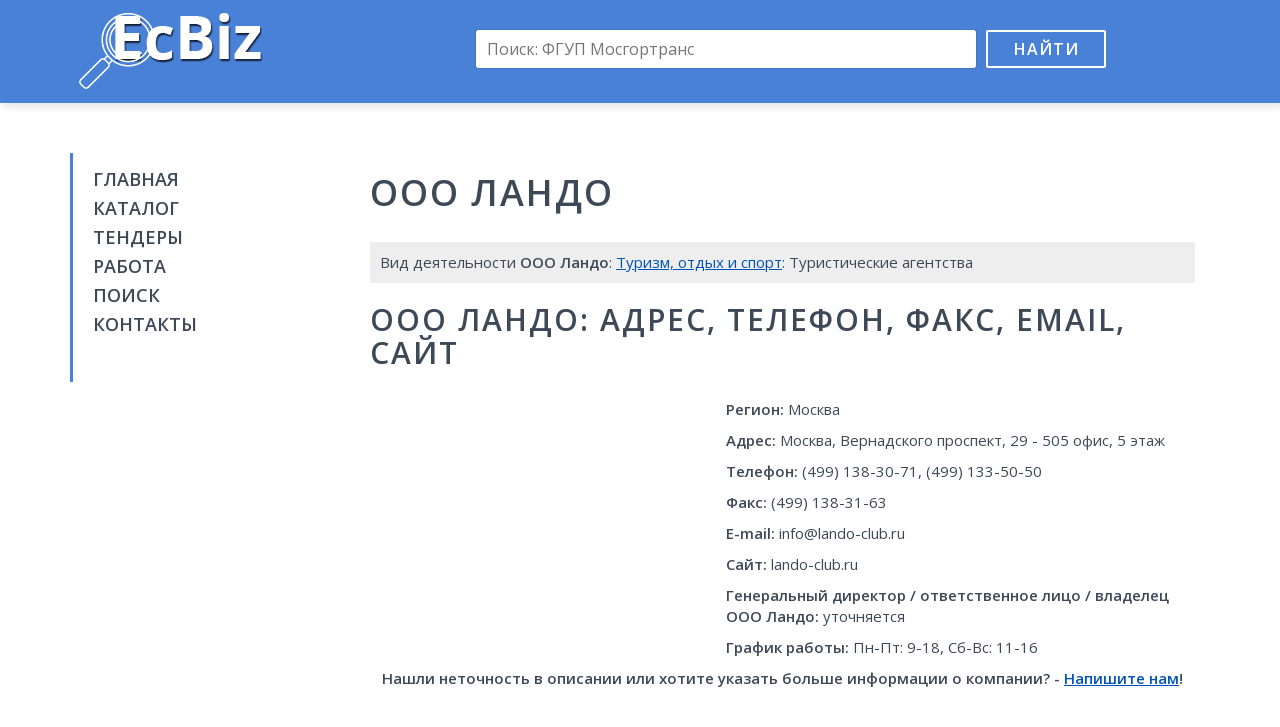

--- FILE ---
content_type: text/html; charset=UTF-8
request_url: https://ecbiz.ru/org/540202/lando-ooo-turisticheskaya-kompaniya/
body_size: 4389
content:
<!DOCTYPE html>
<html>
<head>
	<meta charset="utf-8" />
	<title>Ландо, ООО, туристическая компания, реквизиты, адрес, телефон, контакты, вакансии, отзывы</title>
	<meta name="keywords" content="Ландо, ООО, туристическая компания, адрес Ландо, ООО, туристическая компания реквизиты, телефон Ландо, ООО, туристическая компания, контакты Ландо, ООО, туристическая компания вакансии отзывы, бухгалтерия Ландо, ООО, туристическая компания, отдел кадров Ландо, ООО, туристическая компания" />
	<meta name="description" content="Подробная информация о Ландо, ООО, туристическая компания в каталоге EcBiz.ru. Найти адрес Ландо, ООО, туристическая компания реквизиты, отзывы, телефон Ландо, ООО, туристическая компания вакансии, контакты бухгалтерии и отдела кадров Ландо, ООО, туристическая компания" />
	<meta name="viewport" content="width=device-width, initial-scale=1.0">
	<link href="/css/bootstrap.min.css" rel="stylesheet">
	<link href="//fonts.googleapis.com/css?family=Open+Sans:400,600&amp;subset=latin,cyrillic" rel="stylesheet" type="text/css">
	<link href="/css/style.css" rel="stylesheet">
	<link rel="shortcut icon" href="/images/favicon.png" type="image/x-icon">
	<link rel="icon" href="/images/favicon.png" type="image/x-icon">
	<!--[if lt IE 9]>
		<script src="/js/html5.js"></script>
	<![endif]-->
	<script>window.yaContextCb=window.yaContextCb||[]</script>
	<script src="https://yandex.ru/ads/system/context.js" async></script>
	<script src='https://news.2xclick.ru/loader.js' async></script>

	<script>
		window.yaContextCb.push(() => {
		    Ya.Context.AdvManager.render({
		        "blockId": "R-A-16488086-2",
		        "type": "fullscreen",
		        "platform": "desktop"
		    })
		})
	</script>
</head>

<body>
<div class="wrapper">
	<header class="header">
		<div class="container">
			<div class="row">
				<div class="col-lg-3 col-md-4 col-sm-6">
					<div class="logo"><a href="/"><img src="/images/logo.png" alt=""></a></div>
				</div>
				<div class="col-lg-9 col-md-8 col-sm-6">
					<div class="search-box">
						<form action="/search/" id="cse-search-box">
							<input type="hidden" name="cx" value="partner-pub-9741058621870086:4255418297">
							<input type="hidden" name="cof" value="FORID:10">
							<input type="hidden" name="ie" value="UTF-8">
							<input type="text" name="q" placeholder="Поиск: ФГУП Мосгортранс"><button name="sa" type="submit">Найти</button>
						</form>
						<div class="adv-top"></div>
					</div>
				</div>
			</div>
		</div>
	</header><!-- .header-->

	<main class="main-box">
		<div class="container">
			<div class="col-lg-3 col-md-4 col-sm-4 sidebar">
				<nav class="nav">
					<ul>
						<li><a href="/">Главная</a></li>
						<li><a href="/org/">Каталог</a></li>
						<li><a href="//findercom.ru/" target="_blank">Тендеры</a></li>
						<li><a href="//jobssjob.com/ru/vacancies/" target="_blank">Работа</a></li>
						<li><a href="/search/">Поиск</a></li>
						<li><a href="/contacts/">Контакты</a></li>
					</ul>
				</nav>
				<div class="adv">
					
					<div id='containerId278994' style='margin:5px 0;'></div>
					<script>
					(function(w, d, c, s, t){
						w[c] = w[c] || [];
						w[c].push(function(){
							gnezdo.create({
								tizerId: 278994,
								containerId: 'containerId278994'
							});
						});
					})(window, document, 'gnezdoAsyncCallbacks');
					</script>
				</div>
			</div>
			<div class="col-lg-9 col-md-8 col-sm-8 content">
				<h1> ООО Ландо</h1>
				<div class="dc adv">
					<div id="yandex_rtb_R-A-16488086-3"></div>
					<script>
					window.yaContextCb.push(() => {
					    Ya.Context.AdvManager.render({
					        "blockId": "R-A-16488086-3",
					        "renderTo": "yandex_rtb_R-A-16488086-3"
					    })
					})
					</script>
				</div>				<div class="page-desc">
					Вид деятельности <strong> ООО Ландо</strong>: <a href="/org/turizm-otdyh-i-sport/">Туризм, отдых и спорт</a>: Туристические агентства									</div>
				<h2> ООО Ландо: адрес, телефон, факс, email, сайт</h2>
				<div class="row">
					<div class="col-md-5 col-adv">
						<div id='containerId278992' style='margin:5px 0;'></div>
						<script>
						(function(w, d, c, s, t){
							w[c] = w[c] || [];
							w[c].push(function(){
								gnezdo.create({
									tizerId: 278992,
									containerId: 'containerId278992'
								});
							});
						})(window, document, 'gnezdoAsyncCallbacks');
						</script>
					</div>
					<div class="col-md-7 col-info" itemscope itemtype="http://schema.org/Organization">
						<div itemprop="address" itemscope itemtype="http://schema.org/PostalAddress">
							<p><strong>Регион:</strong> <span itemprop="addressLocality">Москва</span></p>
							<p><strong>Адрес:</strong> <span itemprop="addressLocality">Москва</span>, <span itemprop="streetAddress">Вернадского проспект, 29 - 505 офис,  5 этаж</span></p>
						</div>
						<p><strong>Телефон:</strong> <span itemprop="telephone">(499) 138-30-71,  (499) 133-50-50</span></p>
						<p><strong>Факс:</strong> <span itemprop="faxNumber">(499) 138-31-63</span></p>
						<p><strong>E-mail:</strong> <span itemprop="email">info@lando-club.ru</span></p>
						<p><strong>Сайт:</strong> <span itemprop="url">lando-club.ru</span></p>
						<p><strong>Генеральный директор / ответственное лицо / владелец <span itemprop="name"> ООО Ландо</span>:</strong> уточняется</p>
						<p><strong>График работы:</strong> <time>Пн-Пт: 9-18, Сб-Вс: 11-16</time></p>
					</div>
				</div>
				<p class="text-center"><strong>Нашли неточность в описании или хотите указать больше информации о компании? - <a href="/contacts/">Напишите нам</a>!</strong></p>
				<div class="adv">
					<div id="yandex_rtb_R-A-16488086-5"></div>
					<script>
					window.yaContextCb.push(() => {
					    Ya.Context.AdvManager.render({
					        "blockId": "R-A-16488086-5",
					        "renderTo": "yandex_rtb_R-A-16488086-5"
					    })
					})
					</script>
				</div>
				<div class="page-desc p-box">
					Подробная информация об <u> ООО Ландо</u>: бухгалтерия, баланс. Скачать банковские реквизиты, тендеры, кредитную историю, налоги  ООО Ландо.
				</div>
				<h2><u> ООО Ландо</u> реквизиты: инн, кпп, окопф, окогу, окпо, огрн\огрнип, окато</h2>
				<div class="row">
					<div class="col-md-6">
						<p><strong>ИНН:</strong> 1329899422</p>
						<p><strong>КПП:</strong> 470321655</p>
						<p><strong>ОКОПФ:</strong> 48693</p>
						<p><strong>ОКОГУ:</strong> 2028594</p>
					</div>
					<div class="col-md-6">
						<p><strong>ОКПО:</strong> 94918823</p>
						<p><strong>ОГРН/ОГРНИП:</strong> 1360496649519</p>
						<p><strong>ОКАТО:</strong> 13711837787</p>
					</div>
				</div>
				<h2>Работа в <u> ООО Ландо</u> вакансии</h2>
				<p>Открытых вакансий нет</p>
			
				<div class="page-desc p-box work"><a href="#" target="_blank">Все вакансии  ООО Ландо</a></div>
				<div class="responds-box">
					<h2>Отзывы и комментарии  ООО Ландо</h2>
					Читать отзывы об <u> ООО Ландо</u>. Оставить отклик для <u> ООО Ландо</u> в социальных сетях
					<script type="text/javascript" src="//vk.com/js/api/openapi.js?121"></script>
					<script type="text/javascript">
						VK.init({apiId: 5452589, onlyWidgets: true});
					</script>
					<div id="vk_comments"></div>
					<script type="text/javascript">
						VK.Widgets.Comments("vk_comments", {limit: 10, width: "665", attach: "*"});
					</script>
						
					<div id="fb-root"></div>
					<script>(function(d, s, id) {
					  var js, fjs = d.getElementsByTagName(s)[0];
					  if (d.getElementById(id)) return;
					  js = d.createElement(s); js.id = id;
					  js.src = "//connect.facebook.net/ru_RU/sdk.js#xfbml=1&version=v2.5&appId=1206506682700351";
					  fjs.parentNode.insertBefore(js, fjs);
					}(document, 'script', 'facebook-jssdk'));</script>
					<div class="fb-comments" data-href="https://ecbiz.ru/org/540202/lando-ooo-turisticheskaya-kompaniya/" data-width="665" data-numposts="10"></div>
				</div>

				<div id='containerId278993' style='margin:5px 0;'></div>
				<script>
				(function(w, d, c, s, t){
					w[c] = w[c] || [];
					w[c].push(function(){
						gnezdo.create({
							tizerId: 278993,
							containerId: 'containerId278993'
						});
					});
				})(window, document, 'gnezdoAsyncCallbacks');
				</script>

				<div class="sbox">
					<h2>Карта проезда к  ООО Ландо</h2>
					<div id="map" class="map-box"></div>
				</div>
								<div class="sbox">
					Также смотрите компании и организации с таким же видом деятельности, как  ООО Ландо: <a href="/org/109614/asics-magazin-sportivnyh-odezhdy/">Asics, магазин спортивных одежды</a> | <a href="/org/346374/atelika-kvartirnoe-byuro/">Ателика, квартирное бюро</a> | <a href="/org/408603/alfa-tur-turisticheskaya-kompaniya/">Альфа-тур, туристическая компания</a> | <a href="/org/601331/sverchkov-mini-otel/">Сверчков, мини-отель</a> | <a href="/org/601540/sviblovo-sportivnyj-kompleks/">Свиблово, спортивный комплекс</a> | <a href="/org/989096/beryozka-magazin-sportivnoj-odezhdy/">Берёзка, магазин спортивной одежды</a>				</div>
								<script src="/js/jquery.1.9.0.min.js"></script>
				<script src="https://api-maps.yandex.ru/2.1/?lang=ru_RU"></script>
				<script>
				var addrObj = [{'address': 'Россия, Москва, проспект Вернадского', 'coord': [55.681529, 37.515093]}];
				var name = ' ООО Ландо';

				function mapInit() {
					var e, t = new ymaps.GeoObjectCollection;
					var coord = '';
					for(var n = 0; n < addrObj.length; n++) {
						t.add(
							new ymaps.Placemark(
								addrObj[n].coord, {
									hintContent: name + '<br>' + addrObj[n].address
								}, {
									//iconImageHref: 'images/marker.png',
									//iconImageSize: [39, 50],
									//iconImageOffset: [-16, -42]
								}
							)
						);
					}
					
					e = new ymaps.Map('map', { center: addrObj[0].coord, zoom: 14});
					e.geoObjects.add(t);
					e.controls.add(new ymaps.control.SmallZoomControl);
					e.setBounds(t.getBounds());
				}
				ymaps.ready(mapInit);
				$(document).ready(function() {
					$('.work a').attr('href', '//jobssjob.com/ru/vacancies/');
				});
				</script>
				<div class="adv-box">
					<div id="yandex_rtb_R-A-16488086-4"></div>
					<script>
					window.yaContextCb.push(() => {
					    Ya.Context.AdvManager.render({
					        "blockId": "R-A-16488086-4",
					        "renderTo": "yandex_rtb_R-A-16488086-4"
					    })
					})
					</script>
				</div>
			</div>
		</div>
	</main><!-- .content -->

	<footer class="footer">
		<div class="container">
			&copy; <a href="http://ecbiz.ru/">EcBiz.ru - Бизнес каталог компаний</a>, 2016-2026. При поддержке <a href="#" target="_blank">FinderCom - аналитическая бизнес-сеть</a>
			<!--LiveInternet counter--><script type="text/javascript"><!--
			document.write("<a href='//www.liveinternet.ru/click' "+
			"target=_blank><img src='//counter.yadro.ru/hit?t44.1;r"+
			escape(document.referrer)+((typeof(screen)=="undefined")?"":
			";s"+screen.width+"*"+screen.height+"*"+(screen.colorDepth?
			screen.colorDepth:screen.pixelDepth))+";u"+escape(document.URL)+
			";h"+escape(document.title.substring(0,80))+";"+Math.random()+
			"' alt='' title='LiveInternet' "+
			"border='0' width='10' height='10'><\/a>")
			//--></script><!--/LiveInternet-->
		</div>
	</footer><!-- .footer -->
</div><!-- .wrapper -->

</body>
</html>

--- FILE ---
content_type: text/css
request_url: https://ecbiz.ru/css/style.css
body_size: 1502
content:
* {
	margin: 0;
	padding: 0;
}
article, aside, details, figcaption, figure, footer, header, hgroup, main, nav, section, summary {
	display: block;
}
a {
	color:#0054b9;
	text-decoration:underline;
}
a:hover {
	color:#c00;
	text-decoration:none;
}
a, img {
	border:none;
}
a, input:focus, button:focus, textarea:focus, select:focus {
	outline:none;
}
button {
	cursor:pointer;
}
body {
	color:#3d4957;
	font-family: 'Open Sans', Arial, sans-serif;
	font-size:15px;
}
h1, h2, h3, h4, h5, h6 {
	font-weight:600;
}
h1, h2 {
	text-transform:uppercase;
	letter-spacing:2px;
	margin-bottom:30px;
}
h1 span, h2 span {
	text-decoration:underline;
}
ul {
	list-style-position:inside;
}
.cl {
	clear:both;
}
.cla:after {
	content:'';
	clear:both;
	display:table;
}
.wrapper {
}


/* Header
-----------------------------------------------------------------------------*/
.header {
	background:#4981d7;
	padding:10px 0;
	box-shadow: 3px 4px 8px 0px rgba(0, 0, 0, 0.11);
}
.header .logo {
	
}

.search-box {
	padding-top:10px;
	text-align:center;
}
.search-box input[type=text] {
	width:500px;
	height:38px;
	max-width:80%;
	border:1px solid #fff;
	-webkit-border-radius:2px;
	-moz-border-radius:2px;
	-khtml-border-radius:2px;
	border-radius:2px;
	box-shadow:0 0 1px rgba(0, 0, 0, 0.8);
	padding:0 10px;
	color:#999;
	font-size:16px;
	margin:10px;
}
.search-box button {
	width:120px;
	height:38px;
	border:2px solid #fff;
	-webkit-border-radius:2px;
	-moz-border-radius:2px;
	-khtml-border-radius:2px;
	border-radius:2px;
	background:none;
	color:#fff;
	font-size:16px;
	font-weight:600;
	text-transform:uppercase;
	letter-spacing:1px;
}
.search-box button:hover {
	background:#fff;
	color:#4981d7;
}

/* sidebar
-----------------------------------------------------------------------------*/
.sidebar {
	padding:10px 10px 10px 20px;
	border-left:3px solid #4981d7;
	overflow:hidden;
}
.nav {
	margin-bottom:10px;
}
.nav ul {
	margin-bottom:0;
}
.nav li {
	list-style:none;
	margin:3px 0;
}
.nav li a {
	display:block;
	color:#3d4957;
	font-size:18px;
	line-height:26px;
	font-weight:600;
	text-transform:uppercase;
	text-decoration:none;
}
.nav li a:hover {
	opacity:0.8;
}


/* index
-----------------------------------------------------------------------------*/
.main-box {
	padding-top:50px;
}
.main-box h1 {
	margin-bottom:10px;
}

.page-desc {
	padding:10px;
	margin-bottom:20px;
	background:#eee;
}
.page-desc.p-box {
	margin-top:10px;
}
.responds-box {
	overflow-x:auto;
}
.map-box {
	height:300px;
	margin-bottom:25px;
}

.companies-list {
	padding-top:25px;
}
.companies-list .row {
	margin-bottom:5px;
}
.companies-list .name {
	font-size:16px;
}
.pagination {
	list-style:none;
	text-align:center;
	margin-top:40px;
}
.pagination > li {
	display:inline-block;
	vertical-align:middle;
	margin:0 5px;
}
.pagination > li a {
	display:block;
	padding:0 8px;
	border-bottom:2px solid transparent;
	color:#0054b9;
	font-size:16px;
	line-height:26px;
	font-weight:600;
	text-decoration:none;
}
.pagination > li a:hover, .pagination > li.active a {
	color:#c00;
	border-color:#c00;
}

.main-box.index h1 {
	text-align:center;
}






.main-box .desc {
	padding-top:15px;
}
.desc-section {
	padding:40px 0 40px;
}
.desc-section h2 {
	text-align:center;
}


/* plus-section
-----------------------------------------------------------------------------*/
.plus-section {
	padding:30px 0 50px;
	text-align:center;
}
.plus-section .item {
	padding:0 10px 25px;
}
.plus-section .item:before {
	content:'';
	display:block;
	width:128px;
	height:128px;
	margin:0 auto;
}
.plus-section .item.i-1:before { background:url('../images/ico-1.png') center center no-repeat; }
.plus-section .item.i-2:before { background:url('../images/ico-2.png') center center no-repeat; }
.plus-section .item.i-3:before { background:url('../images/ico-3.png') center center no-repeat; }
.plus-section .item.i-4:before { background:url('../images/ico-4.png') center center no-repeat; }


/* partners-section
-----------------------------------------------------------------------------*/
.partners-section {
	padding-top:50px;
	text-align:center;
}
.partners-section .row img {
	margin:10px;
	-webkit-filter: grayscale(100%);
	filter: grayscale(100%);
	filter: url('../images/grayscale.svg#greyscale');
	filter: gray;
}
.partners-section .row img:hover {
	-webkit-filter: grayscale(0%);
	filter: grayscale(0%);
	filter:none;
}

/* Footer
-----------------------------------------------------------------------------*/
.footer {
	margin-top:50px;
	padding:20px 0;
	background:#f1f2f3;
	font-size:14px;
	text-align:center;
}
.footer a {
	text-decoration:none;
}


.adv {
	padding:10px 0;
}

/* media
-----------------------------------------------------------------------------*/
@media (min-width:992px) and (max-width:1200px) {
}
@media (min-width:768px) and (max-width:992px) {
}
@media (max-width:768px) {
	.header, .nav, .footer {
		text-align:center;
	}
	.companies-list .city {
		font-size:90%;
		font-style:italic;
	}
}